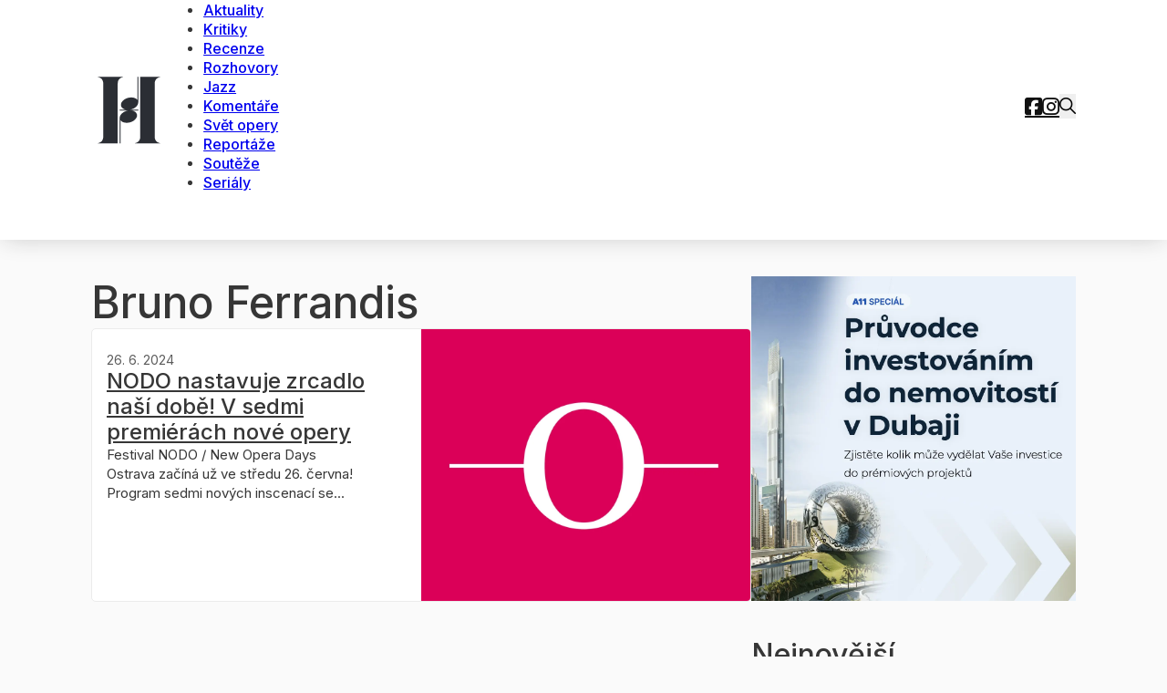

--- FILE ---
content_type: text/html; charset=UTF-8
request_url: https://www.casopisharmonie.cz/stitek/bruno-ferrandis/
body_size: 14365
content:
<!DOCTYPE html>
<html lang="cs">
<head>
<meta charset="UTF-8">
<meta name="viewport" content="width=device-width, initial-scale=1">
<title>Štítek: Bruno Ferrandis &#x2d; Časopis Harmonie</title>
<script>
window.__unic_config_v2 = {"unic_enable_iab":"v2","unic_region":"none","unic_language":"CS","unic_company":"\u010casopis Harmonie","unic_logo":"","unic_policy_url":"https:\/\/www.a11.cz\/vop\/","unic_type":"bar","unic_enable_gdpr":"yes","unic_enable_ccpa":"no","publisherCountryCode":"DE"};
window.wp_consent_type = 'optin';
</script>
<script data-nowprocket type="text/javascript">
!function(){var i,r,o;i="__tcfapiLocator",r=[],(o=window.frames[i])||(function e(){var t=window.document,a=!!o;if(!a)if(t.body){var n=t.createElement("iframe");n.style.cssText="display:none",n.name=i,t.body.appendChild(n)}else setTimeout(e,50);return!a}(),window.__tcfapi=function(){for(var e,t=[],a=0;a<arguments.length;a++)t[a]=arguments[a];if(!t.length)return r;if("setGdprApplies"===t[0])3<t.length&&2===parseInt(t[1],10)&&"boolean"==typeof t[3]&&(e=t[3],"function"==typeof t[2]&&t[2]("set",!0));else if("ping"===t[0]){var n={gdprApplies:e,cmpLoaded:!1,cmpStatus:"stub"};"function"==typeof t[2]&&t[2](n,!0)}else r.push(t)},window.addEventListener("message",function(n){var i="string"==typeof n.data,e={};try{e=i?JSON.parse(n.data):n.data}catch(e){}var r=e.__tcfapiCall;r&&window.__tcfapi(r.command,r.version,function(e,t){var a={__tcfapiReturn:{returnValue:e,success:t,callId:r.callId}};i&&(a=JSON.stringify(a)),n.source.postMessage(a,"*")},r.parameter)},!1))}();
!function(){var i,n,s;i="__uspapiLocator",n=[],(s=window.frames[i])||(function a(){var e=window.document,n=!!s;if(!s)if(e.body){var t=e.createElement("iframe");t.style.cssText="display:none",t.name=i,e.body.appendChild(t)}else setTimeout(a,50);return!n}(),window.__uspapi=function(){for(var a=[],e=0;e<arguments.length;e++)a[e]=arguments[e];if(!a.length)return n;"ping"===a[0]?"function"==typeof a[2]&&a[2]({cmpLoaded:!1,cmpStatus:"stub"},!0):n.push(a)},window.addEventListener("message",function(t){var i="string"==typeof t.data,a={};try{a=i?JSON.parse(t.data):t.data}catch(a){}var s=a.__uspapiCall;s&&window.__uspapi(s.command,s.version,function(a,e){var n={__uspapiReturn:{returnValue:a,success:e,callId:s.callId}};i&&(n=JSON.stringify(n)),t.source.postMessage(n,"*")},s.parameter)},!1))}();
window.__gpp_addFrame=function(e){if(!window.frames[e])if(document.body){var t=document.createElement("iframe");t.style.cssText="display:none",t.name=e,document.body.appendChild(t)}else window.setTimeout(window.__gpp_addFrame,50,e)},window.__gpp_stub=function(){var e=arguments;if(__gpp.queue=__gpp.queue||[],__gpp.events=__gpp.events||[],!e.length||1==e.length&&"queue"==e[0])return __gpp.queue;if(1==e.length&&"events"==e[0])return __gpp.events;var t=e[0],p=1<e.length?e[1]:null,s=2<e.length?e[2]:null;if("ping"===t)p&&p({gppVersion:"1.1",cmpStatus:"stub",cmpDisplayStatus:"hidden",signalStatus:"not ready",supportedAPIs:["2:tcfeuv2","5:tcfcav1","6:uspv1","7:usnatv1","8:uscav1","9:usvav1","10:uscov1","11:usutv1","12:usctv1"],cmpId:0,sectionList:[],applicableSections:[-1],gppString:"",parsedSections:{}},!0);else if("addEventListener"===t){"lastId"in __gpp||(__gpp.lastId=0),__gpp.lastId++;var n=__gpp.lastId;__gpp.events.push({id:n,callback:p,parameter:s}),p({eventName:"listenerRegistered",listenerId:n,data:!0,pingData:{gppVersion:"1.1",cmpStatus:"stub",cmpDisplayStatus:"hidden",signalStatus:"not ready",supportedAPIs:["2:tcfeuv2","5:tcfcav1","6:uspv1","7:usnatv1","8:uscav1","9:usvav1","10:uscov1","11:usutv1","12:usctv1"],cmpId:0,sectionList:[],applicableSections:[-1],gppString:"",parsedSections:{}}},!0)}else if("removeEventListener"===t){for(var a=!1,i=0;i<__gpp.events.length;i++)if(__gpp.events[i].id==s){__gpp.events.splice(i,1),a=!0;break}p({eventName:"listenerRemoved",listenerId:s,data:a,pingData:{gppVersion:"1.1",cmpStatus:"stub",cmpDisplayStatus:"hidden",signalStatus:"not ready",supportedAPIs:["2:tcfeuv2","5:tcfcav1","6:uspv1","7:usnatv1","8:uscav1","9:usvav1","10:uscov1","11:usutv1","12:usctv1"],cmpId:0,sectionList:[],applicableSections:[-1],gppString:"",parsedSections:{}}},!0)}else"hasSection"===t?p(!1,!0):"getSection"===t||"getField"===t?p(null,!0):__gpp.queue.push([].slice.apply(e))},window.__gpp_msghandler=function(s){var n="string"==typeof s.data;try{var t=n?JSON.parse(s.data):s.data}catch(e){t=null}if("object"==typeof t&&null!==t&&"__gppCall"in t){var a=t.__gppCall;window.__gpp(a.command,function(e,t){var p={__gppReturn:{returnValue:e,success:t,callId:a.callId}};s.source.postMessage(n?JSON.stringify(p):p,"*")},"parameter"in a?a.parameter:null,"version"in a?a.version:"1.1")}},"__gpp"in window&&"function"==typeof window.__gpp||(window.__gpp=window.__gpp_stub,window.addEventListener("message",window.__gpp_msghandler,!1),window.__gpp_addFrame("__gppLocator"));
window.gtag||(window.dataLayer=window.dataLayer||[],window.gtag=function(){window.dataLayer.push(arguments)}),window.gtag("set","developer_id.dZTcxZD",!0),window.gtag("consent","default",{ad_storage:"denied",functionality_storage:"denied",personalization_storage:"denied",analytics_storage:"denied",ad_user_data:"denied",ad_personalization:"denied",security_storage:"granted",wait_for_update:3e3}),window.gtag("set","ads_data_redaction",!0),window.gtag("set","url_passthrough",!1);
</script>
<script data-nowprocket async data-cfasync='false' src='https://cmp.uniconsent.com/v2/85d3bd683e/cmp.js'></script>

<!-- The SEO Framework od Sybre Waaijer -->
<meta name="robots" content="max-snippet:-1,max-image-preview:large,max-video-preview:-1" />
<link rel="canonical" href="https://www.casopisharmonie.cz/stitek/bruno-ferrandis/" />
<meta property="og:type" content="website" />
<meta property="og:locale" content="cs_CZ" />
<meta property="og:site_name" content="Časopis Harmonie" />
<meta property="og:title" content="Štítek: Bruno Ferrandis" />
<meta property="og:url" content="https://www.casopisharmonie.cz/stitek/bruno-ferrandis/" />
<meta property="og:image" content="https://www.casopisharmonie.cz/wp-content/uploads/2024/02/cropped-harmonie-icon.png" />
<meta property="og:image:width" content="512" />
<meta property="og:image:height" content="512" />
<meta name="twitter:card" content="summary_large_image" />
<meta name="twitter:title" content="Štítek: Bruno Ferrandis" />
<meta name="twitter:image" content="https://www.casopisharmonie.cz/wp-content/uploads/2024/02/cropped-harmonie-icon.png" />
<meta name="google-site-verification" content="9eiJPIQzkPBkYZNbA7bs7GHTDvC0OJRDIUbKsI8oaHc" />
<script type="application/ld+json">{"@context":"https://schema.org","@graph":[{"@type":"WebSite","@id":"https://www.casopisharmonie.cz/#/schema/WebSite","url":"https://www.casopisharmonie.cz/","name":"Časopis Harmonie","description":"klasická hudba, jazz a world music","inLanguage":"cs","potentialAction":{"@type":"SearchAction","target":{"@type":"EntryPoint","urlTemplate":"https://www.casopisharmonie.cz/search/{search_term_string}/"},"query-input":"required name=search_term_string"},"publisher":{"@type":"Organization","@id":"https://www.casopisharmonie.cz/#/schema/Organization","name":"Časopis Harmonie","url":"https://www.casopisharmonie.cz/","logo":{"@type":"ImageObject","url":"https://www.casopisharmonie.cz/wp-content/uploads/2024/02/cropped-harmonie-icon.png","contentUrl":"https://www.casopisharmonie.cz/wp-content/uploads/2024/02/cropped-harmonie-icon.png","width":512,"height":512,"contentSize":"8984"}}},{"@type":"CollectionPage","@id":"https://www.casopisharmonie.cz/stitek/bruno-ferrandis/","url":"https://www.casopisharmonie.cz/stitek/bruno-ferrandis/","name":"Štítek: Bruno Ferrandis &#x2d; Časopis Harmonie","inLanguage":"cs","isPartOf":{"@id":"https://www.casopisharmonie.cz/#/schema/WebSite"},"breadcrumb":{"@type":"BreadcrumbList","@id":"https://www.casopisharmonie.cz/#/schema/BreadcrumbList","itemListElement":[{"@type":"ListItem","position":1,"item":"https://www.casopisharmonie.cz/","name":"Časopis Harmonie"},{"@type":"ListItem","position":2,"name":"Štítek: Bruno Ferrandis"}]}}]}</script>
<!-- / The SEO Framework od Sybre Waaijer | 3.88ms meta | 0.72ms boot -->

<link rel='dns-prefetch' href='//ssp.seznam.cz' />
<link rel='dns-prefetch' href='//fonts.googleapis.com' />
<link rel="alternate" type="application/rss+xml" title="Časopis Harmonie &raquo; RSS zdroj" href="https://www.casopisharmonie.cz/feed/" />
<link rel="alternate" type="application/rss+xml" title="Časopis Harmonie &raquo; RSS komentářů" href="https://www.casopisharmonie.cz/comments/feed/" />
<link rel="alternate" type="application/rss+xml" title="Časopis Harmonie &raquo; RSS pro štítek Bruno Ferrandis" href="https://www.casopisharmonie.cz/stitek/bruno-ferrandis/feed/" />
<link rel="preconnect" href="https://fonts.gstatic.com/" crossorigin><link rel="preconnect" href="https://fonts.gstatic.com/" crossorigin><link rel="preconnect" href="https://fonts.gstatic.com/" crossorigin><style id='wp-img-auto-sizes-contain-inline-css'>
img:is([sizes=auto i],[sizes^="auto," i]){contain-intrinsic-size:3000px 1500px}
/*# sourceURL=wp-img-auto-sizes-contain-inline-css */
</style>
<style id='wp-block-paragraph-inline-css'>
.is-small-text{font-size:.875em}.is-regular-text{font-size:1em}.is-large-text{font-size:2.25em}.is-larger-text{font-size:3em}.has-drop-cap:not(:focus):first-letter{float:left;font-size:8.4em;font-style:normal;font-weight:100;line-height:.68;margin:.05em .1em 0 0;text-transform:uppercase}body.rtl .has-drop-cap:not(:focus):first-letter{float:none;margin-left:.1em}p.has-drop-cap.has-background{overflow:hidden}:root :where(p.has-background){padding:1.25em 2.375em}:where(p.has-text-color:not(.has-link-color)) a{color:inherit}p.has-text-align-left[style*="writing-mode:vertical-lr"],p.has-text-align-right[style*="writing-mode:vertical-rl"]{rotate:180deg}
/*# sourceURL=https://www.casopisharmonie.cz/wp-includes/blocks/paragraph/style.min.css */
</style>
<style id='wp-block-library-inline-css'>
:root{--wp-block-synced-color:#7a00df;--wp-block-synced-color--rgb:122,0,223;--wp-bound-block-color:var(--wp-block-synced-color);--wp-editor-canvas-background:#ddd;--wp-admin-theme-color:#007cba;--wp-admin-theme-color--rgb:0,124,186;--wp-admin-theme-color-darker-10:#006ba1;--wp-admin-theme-color-darker-10--rgb:0,107,160.5;--wp-admin-theme-color-darker-20:#005a87;--wp-admin-theme-color-darker-20--rgb:0,90,135;--wp-admin-border-width-focus:2px}@media (min-resolution:192dpi){:root{--wp-admin-border-width-focus:1.5px}}.wp-element-button{cursor:pointer}:root .has-very-light-gray-background-color{background-color:#eee}:root .has-very-dark-gray-background-color{background-color:#313131}:root .has-very-light-gray-color{color:#eee}:root .has-very-dark-gray-color{color:#313131}:root .has-vivid-green-cyan-to-vivid-cyan-blue-gradient-background{background:linear-gradient(135deg,#00d084,#0693e3)}:root .has-purple-crush-gradient-background{background:linear-gradient(135deg,#34e2e4,#4721fb 50%,#ab1dfe)}:root .has-hazy-dawn-gradient-background{background:linear-gradient(135deg,#faaca8,#dad0ec)}:root .has-subdued-olive-gradient-background{background:linear-gradient(135deg,#fafae1,#67a671)}:root .has-atomic-cream-gradient-background{background:linear-gradient(135deg,#fdd79a,#004a59)}:root .has-nightshade-gradient-background{background:linear-gradient(135deg,#330968,#31cdcf)}:root .has-midnight-gradient-background{background:linear-gradient(135deg,#020381,#2874fc)}:root{--wp--preset--font-size--normal:16px;--wp--preset--font-size--huge:42px}.has-regular-font-size{font-size:1em}.has-larger-font-size{font-size:2.625em}.has-normal-font-size{font-size:var(--wp--preset--font-size--normal)}.has-huge-font-size{font-size:var(--wp--preset--font-size--huge)}.has-text-align-center{text-align:center}.has-text-align-left{text-align:left}.has-text-align-right{text-align:right}.has-fit-text{white-space:nowrap!important}#end-resizable-editor-section{display:none}.aligncenter{clear:both}.items-justified-left{justify-content:flex-start}.items-justified-center{justify-content:center}.items-justified-right{justify-content:flex-end}.items-justified-space-between{justify-content:space-between}.screen-reader-text{border:0;clip-path:inset(50%);height:1px;margin:-1px;overflow:hidden;padding:0;position:absolute;width:1px;word-wrap:normal!important}.screen-reader-text:focus{background-color:#ddd;clip-path:none;color:#444;display:block;font-size:1em;height:auto;left:5px;line-height:normal;padding:15px 23px 14px;text-decoration:none;top:5px;width:auto;z-index:100000}html :where(.has-border-color){border-style:solid}html :where([style*=border-top-color]){border-top-style:solid}html :where([style*=border-right-color]){border-right-style:solid}html :where([style*=border-bottom-color]){border-bottom-style:solid}html :where([style*=border-left-color]){border-left-style:solid}html :where([style*=border-width]){border-style:solid}html :where([style*=border-top-width]){border-top-style:solid}html :where([style*=border-right-width]){border-right-style:solid}html :where([style*=border-bottom-width]){border-bottom-style:solid}html :where([style*=border-left-width]){border-left-style:solid}html :where(img[class*=wp-image-]){height:auto;max-width:100%}:where(figure){margin:0 0 1em}html :where(.is-position-sticky){--wp-admin--admin-bar--position-offset:var(--wp-admin--admin-bar--height,0px)}@media screen and (max-width:600px){html :where(.is-position-sticky){--wp-admin--admin-bar--position-offset:0px}}

/*# sourceURL=wp-block-library-inline-css */
</style><style id='global-styles-inline-css'>
:root{--wp--preset--aspect-ratio--square: 1;--wp--preset--aspect-ratio--4-3: 4/3;--wp--preset--aspect-ratio--3-4: 3/4;--wp--preset--aspect-ratio--3-2: 3/2;--wp--preset--aspect-ratio--2-3: 2/3;--wp--preset--aspect-ratio--16-9: 16/9;--wp--preset--aspect-ratio--9-16: 9/16;--wp--preset--color--black: #000000;--wp--preset--color--cyan-bluish-gray: #abb8c3;--wp--preset--color--white: #ffffff;--wp--preset--color--pale-pink: #f78da7;--wp--preset--color--vivid-red: #cf2e2e;--wp--preset--color--luminous-vivid-orange: #ff6900;--wp--preset--color--luminous-vivid-amber: #fcb900;--wp--preset--color--light-green-cyan: #7bdcb5;--wp--preset--color--vivid-green-cyan: #00d084;--wp--preset--color--pale-cyan-blue: #8ed1fc;--wp--preset--color--vivid-cyan-blue: #0693e3;--wp--preset--color--vivid-purple: #9b51e0;--wp--preset--gradient--vivid-cyan-blue-to-vivid-purple: linear-gradient(135deg,rgb(6,147,227) 0%,rgb(155,81,224) 100%);--wp--preset--gradient--light-green-cyan-to-vivid-green-cyan: linear-gradient(135deg,rgb(122,220,180) 0%,rgb(0,208,130) 100%);--wp--preset--gradient--luminous-vivid-amber-to-luminous-vivid-orange: linear-gradient(135deg,rgb(252,185,0) 0%,rgb(255,105,0) 100%);--wp--preset--gradient--luminous-vivid-orange-to-vivid-red: linear-gradient(135deg,rgb(255,105,0) 0%,rgb(207,46,46) 100%);--wp--preset--gradient--very-light-gray-to-cyan-bluish-gray: linear-gradient(135deg,rgb(238,238,238) 0%,rgb(169,184,195) 100%);--wp--preset--gradient--cool-to-warm-spectrum: linear-gradient(135deg,rgb(74,234,220) 0%,rgb(151,120,209) 20%,rgb(207,42,186) 40%,rgb(238,44,130) 60%,rgb(251,105,98) 80%,rgb(254,248,76) 100%);--wp--preset--gradient--blush-light-purple: linear-gradient(135deg,rgb(255,206,236) 0%,rgb(152,150,240) 100%);--wp--preset--gradient--blush-bordeaux: linear-gradient(135deg,rgb(254,205,165) 0%,rgb(254,45,45) 50%,rgb(107,0,62) 100%);--wp--preset--gradient--luminous-dusk: linear-gradient(135deg,rgb(255,203,112) 0%,rgb(199,81,192) 50%,rgb(65,88,208) 100%);--wp--preset--gradient--pale-ocean: linear-gradient(135deg,rgb(255,245,203) 0%,rgb(182,227,212) 50%,rgb(51,167,181) 100%);--wp--preset--gradient--electric-grass: linear-gradient(135deg,rgb(202,248,128) 0%,rgb(113,206,126) 100%);--wp--preset--gradient--midnight: linear-gradient(135deg,rgb(2,3,129) 0%,rgb(40,116,252) 100%);--wp--preset--font-size--small: 13px;--wp--preset--font-size--medium: 20px;--wp--preset--font-size--large: 36px;--wp--preset--font-size--x-large: 42px;--wp--preset--spacing--20: 0.44rem;--wp--preset--spacing--30: 0.67rem;--wp--preset--spacing--40: 1rem;--wp--preset--spacing--50: 1.5rem;--wp--preset--spacing--60: 2.25rem;--wp--preset--spacing--70: 3.38rem;--wp--preset--spacing--80: 5.06rem;--wp--preset--shadow--natural: 6px 6px 9px rgba(0, 0, 0, 0.2);--wp--preset--shadow--deep: 12px 12px 50px rgba(0, 0, 0, 0.4);--wp--preset--shadow--sharp: 6px 6px 0px rgba(0, 0, 0, 0.2);--wp--preset--shadow--outlined: 6px 6px 0px -3px rgb(255, 255, 255), 6px 6px rgb(0, 0, 0);--wp--preset--shadow--crisp: 6px 6px 0px rgb(0, 0, 0);}:where(.is-layout-flex){gap: 0.5em;}:where(.is-layout-grid){gap: 0.5em;}body .is-layout-flex{display: flex;}.is-layout-flex{flex-wrap: wrap;align-items: center;}.is-layout-flex > :is(*, div){margin: 0;}body .is-layout-grid{display: grid;}.is-layout-grid > :is(*, div){margin: 0;}:where(.wp-block-columns.is-layout-flex){gap: 2em;}:where(.wp-block-columns.is-layout-grid){gap: 2em;}:where(.wp-block-post-template.is-layout-flex){gap: 1.25em;}:where(.wp-block-post-template.is-layout-grid){gap: 1.25em;}.has-black-color{color: var(--wp--preset--color--black) !important;}.has-cyan-bluish-gray-color{color: var(--wp--preset--color--cyan-bluish-gray) !important;}.has-white-color{color: var(--wp--preset--color--white) !important;}.has-pale-pink-color{color: var(--wp--preset--color--pale-pink) !important;}.has-vivid-red-color{color: var(--wp--preset--color--vivid-red) !important;}.has-luminous-vivid-orange-color{color: var(--wp--preset--color--luminous-vivid-orange) !important;}.has-luminous-vivid-amber-color{color: var(--wp--preset--color--luminous-vivid-amber) !important;}.has-light-green-cyan-color{color: var(--wp--preset--color--light-green-cyan) !important;}.has-vivid-green-cyan-color{color: var(--wp--preset--color--vivid-green-cyan) !important;}.has-pale-cyan-blue-color{color: var(--wp--preset--color--pale-cyan-blue) !important;}.has-vivid-cyan-blue-color{color: var(--wp--preset--color--vivid-cyan-blue) !important;}.has-vivid-purple-color{color: var(--wp--preset--color--vivid-purple) !important;}.has-black-background-color{background-color: var(--wp--preset--color--black) !important;}.has-cyan-bluish-gray-background-color{background-color: var(--wp--preset--color--cyan-bluish-gray) !important;}.has-white-background-color{background-color: var(--wp--preset--color--white) !important;}.has-pale-pink-background-color{background-color: var(--wp--preset--color--pale-pink) !important;}.has-vivid-red-background-color{background-color: var(--wp--preset--color--vivid-red) !important;}.has-luminous-vivid-orange-background-color{background-color: var(--wp--preset--color--luminous-vivid-orange) !important;}.has-luminous-vivid-amber-background-color{background-color: var(--wp--preset--color--luminous-vivid-amber) !important;}.has-light-green-cyan-background-color{background-color: var(--wp--preset--color--light-green-cyan) !important;}.has-vivid-green-cyan-background-color{background-color: var(--wp--preset--color--vivid-green-cyan) !important;}.has-pale-cyan-blue-background-color{background-color: var(--wp--preset--color--pale-cyan-blue) !important;}.has-vivid-cyan-blue-background-color{background-color: var(--wp--preset--color--vivid-cyan-blue) !important;}.has-vivid-purple-background-color{background-color: var(--wp--preset--color--vivid-purple) !important;}.has-black-border-color{border-color: var(--wp--preset--color--black) !important;}.has-cyan-bluish-gray-border-color{border-color: var(--wp--preset--color--cyan-bluish-gray) !important;}.has-white-border-color{border-color: var(--wp--preset--color--white) !important;}.has-pale-pink-border-color{border-color: var(--wp--preset--color--pale-pink) !important;}.has-vivid-red-border-color{border-color: var(--wp--preset--color--vivid-red) !important;}.has-luminous-vivid-orange-border-color{border-color: var(--wp--preset--color--luminous-vivid-orange) !important;}.has-luminous-vivid-amber-border-color{border-color: var(--wp--preset--color--luminous-vivid-amber) !important;}.has-light-green-cyan-border-color{border-color: var(--wp--preset--color--light-green-cyan) !important;}.has-vivid-green-cyan-border-color{border-color: var(--wp--preset--color--vivid-green-cyan) !important;}.has-pale-cyan-blue-border-color{border-color: var(--wp--preset--color--pale-cyan-blue) !important;}.has-vivid-cyan-blue-border-color{border-color: var(--wp--preset--color--vivid-cyan-blue) !important;}.has-vivid-purple-border-color{border-color: var(--wp--preset--color--vivid-purple) !important;}.has-vivid-cyan-blue-to-vivid-purple-gradient-background{background: var(--wp--preset--gradient--vivid-cyan-blue-to-vivid-purple) !important;}.has-light-green-cyan-to-vivid-green-cyan-gradient-background{background: var(--wp--preset--gradient--light-green-cyan-to-vivid-green-cyan) !important;}.has-luminous-vivid-amber-to-luminous-vivid-orange-gradient-background{background: var(--wp--preset--gradient--luminous-vivid-amber-to-luminous-vivid-orange) !important;}.has-luminous-vivid-orange-to-vivid-red-gradient-background{background: var(--wp--preset--gradient--luminous-vivid-orange-to-vivid-red) !important;}.has-very-light-gray-to-cyan-bluish-gray-gradient-background{background: var(--wp--preset--gradient--very-light-gray-to-cyan-bluish-gray) !important;}.has-cool-to-warm-spectrum-gradient-background{background: var(--wp--preset--gradient--cool-to-warm-spectrum) !important;}.has-blush-light-purple-gradient-background{background: var(--wp--preset--gradient--blush-light-purple) !important;}.has-blush-bordeaux-gradient-background{background: var(--wp--preset--gradient--blush-bordeaux) !important;}.has-luminous-dusk-gradient-background{background: var(--wp--preset--gradient--luminous-dusk) !important;}.has-pale-ocean-gradient-background{background: var(--wp--preset--gradient--pale-ocean) !important;}.has-electric-grass-gradient-background{background: var(--wp--preset--gradient--electric-grass) !important;}.has-midnight-gradient-background{background: var(--wp--preset--gradient--midnight) !important;}.has-small-font-size{font-size: var(--wp--preset--font-size--small) !important;}.has-medium-font-size{font-size: var(--wp--preset--font-size--medium) !important;}.has-large-font-size{font-size: var(--wp--preset--font-size--large) !important;}.has-x-large-font-size{font-size: var(--wp--preset--font-size--x-large) !important;}
/*# sourceURL=global-styles-inline-css */
</style>

<style id='classic-theme-styles-inline-css'>
/*! This file is auto-generated */
.wp-block-button__link{color:#fff;background-color:#32373c;border-radius:9999px;box-shadow:none;text-decoration:none;padding:calc(.667em + 2px) calc(1.333em + 2px);font-size:1.125em}.wp-block-file__button{background:#32373c;color:#fff;text-decoration:none}
/*# sourceURL=/wp-includes/css/classic-themes.min.css */
</style>
<link rel='stylesheet' id='seznam-ads-style-css' href='https://www.casopisharmonie.cz/wp-content/plugins/seznam-ads/assets/css/public.min.css?ver=2.3' media='all' />
<link rel='stylesheet' id='seznam-wp-tools-style-css' href='https://www.casopisharmonie.cz/wp-content/plugins/seznam-wp-tools/assets/css/public.css?ver=1.2' media='all' />
<link rel='stylesheet' id='bricks-frontend-css' href='https://www.casopisharmonie.cz/wp-content/themes/bricks/assets/css/frontend-light.min.css?ver=1741161179' media='all' />
<link rel='stylesheet' id='bricks-child-css' href='https://www.casopisharmonie.cz/wp-content/themes/bricks-child/style.css?ver=1710926277' media='all' />
<link rel='stylesheet' id='bricks-color-palettes-css' href='https://www.casopisharmonie.cz/wp-content/uploads/bricks/css/color-palettes.min.css?ver=1741161303' media='all' />
<link rel='stylesheet' id='bricks-theme-style-harmonie-css' href='https://www.casopisharmonie.cz/wp-content/uploads/bricks/css/theme-style-harmonie.min.css?ver=1741161303' media='all' />
<link rel='stylesheet' id='bricks-post-28248-css' href='https://www.casopisharmonie.cz/wp-content/uploads/bricks/css/post-28248.min.css?ver=1742291157' media='all' />
<link rel='stylesheet' id='bricks-post-27671-css' href='https://www.casopisharmonie.cz/wp-content/uploads/bricks/css/post-27671.min.css?ver=1764587854' media='all' />
<link rel='stylesheet' id='bricks-post-27634-css' href='https://www.casopisharmonie.cz/wp-content/uploads/bricks/css/post-27634.min.css?ver=1741161303' media='all' />
<link rel='stylesheet' id='bricks-post-8-css' href='https://www.casopisharmonie.cz/wp-content/uploads/bricks/css/post-8.min.css?ver=1741161303' media='all' />
<link rel='stylesheet' id='bricks-google-fonts-css' href='https://fonts.googleapis.com/css2?family=Inter:wght@100;200;300;400;500;600;700;800;900&#038;display=swap' media='all' />
<link rel='stylesheet' id='bricks-font-awesome-6-brands-css' href='https://www.casopisharmonie.cz/wp-content/themes/bricks/assets/css/libs/font-awesome-6-brands.min.css?ver=1741161179' media='all' />
<link rel='stylesheet' id='bricks-ionicons-css' href='https://www.casopisharmonie.cz/wp-content/themes/bricks/assets/css/libs/ionicons.min.css?ver=1741161179' media='all' />
<style id='bricks-frontend-inline-inline-css'>
.rounded.brxe-block {border-radius: 5px; overflow: hidden}.rounded.brxe-image {border-radius: 5px; overflow: hidden}
/*# sourceURL=bricks-frontend-inline-inline-css */
</style>
<script src="https://www.casopisharmonie.cz/wp-includes/js/jquery/jquery.min.js?ver=3.7.1" id="jquery-core-js"></script>
<script src="https://www.casopisharmonie.cz/wp-content/plugins/seznam-ads/assets/js/seznam-ssp.min.js?ver=2.3" id="seznam-ads-public-js"></script>
<script src="https://ssp.seznam.cz/static/js/ssp.js?ver=2.3" id="seznam-ads-sssp-js"></script>
<script src="https://ssp.seznam.cz/static/js/popup.js?ver=2.3" id="seznam-ads-sssp-popup-js"></script>
<link rel="https://api.w.org/" href="https://www.casopisharmonie.cz/wp-json/" /><link rel="alternate" title="JSON" type="application/json" href="https://www.casopisharmonie.cz/wp-json/wp/v2/tags/1095" /><link rel="EditURI" type="application/rsd+xml" title="RSD" href="https://www.casopisharmonie.cz/xmlrpc.php?rsd" />
<!-- seznam-ads {"version":"2.3"} -->
<script>function sssp_get_breakpoint(){
        return '700';
        }</script><!-- seznam-wp-tools {"version":"1.2"} -->
<script data-host="https://mn.knytl.it" data-dnt="false" src="https://mn-cdn.knytl.it/js/script.js" id="ZwSg9rf6GA" async defer></script>
<!-- Google tag (gtag.js) -->
<script async src="https://www.googletagmanager.com/gtag/js?id=G-ZNTDV3LEQL"></script>
<script>
  window.dataLayer = window.dataLayer || [];
  function gtag(){dataLayer.push(arguments);}
  gtag('js', new Date());

  gtag('config', 'G-ZNTDV3LEQL');
</script>

<script>
    function getCookieByName(name) {
        var value = "; " + document.cookie;
        var parts = value.split("; " + name + "=");
        if (parts.length === 2) {
            return parts.pop().split(";").shift();
        }
        return null;
    }

    var sssp_session_cookie = getCookieByName("sssp_session"),
        seznam_current_url = "casopisharmonie.cz";

    if (typeof(Storage) !== "undefined") {
        if (sssp_session_cookie || sessionStorage.getItem("im3")) {
            sessionStorage.setItem("im3", seznam_current_url);
        } else {
            sessionStorage.removeItem("im3");
        }
    }
</script>
<script defer src="https://analytika.wpkompletne.cz/script.js" data-website-id="d26dd327-4abc-44fb-ab74-bcf9376ede60"></script>
<link rel="icon" href="https://www.casopisharmonie.cz/wp-content/uploads/2024/02/cropped-harmonie-icon-32x32.png" sizes="32x32" />
<link rel="icon" href="https://www.casopisharmonie.cz/wp-content/uploads/2024/02/cropped-harmonie-icon-192x192.png" sizes="192x192" />
<link rel="apple-touch-icon" href="https://www.casopisharmonie.cz/wp-content/uploads/2024/02/cropped-harmonie-icon-180x180.png" />
<meta name="msapplication-TileImage" content="https://www.casopisharmonie.cz/wp-content/uploads/2024/02/cropped-harmonie-icon-270x270.png" />

<!-- Facebook Open Graph (by Bricks) -->
<meta property="og:url" content="https://www.casopisharmonie.cz/stitek/bruno-ferrandis/" />
<meta property="og:site_name" content="Časopis Harmonie" />
<meta property="og:title" content="NODO nastavuje zrcadlo naší době! V sedmi premiérách nové opery" />
<meta property="og:description" content="Festival NODO / New Opera Days Ostrava začíná už ve středu 26. června! Program sedmi nových inscenací se uskuteční v Ostravě v pěti dnech – na scéně Divadla Jiřího Myrona, Divadla Antonína Dvořáka, Divadla loutek a v hale Tatran. Na kompletní festivalový program lze zakoupit cenově zvýhodněnou permanentku. Dny nové opery Ostrava připravuje v tandemu Ostravské centrum nové hudby a Národní [&hellip;]" />
<meta property="og:image" content="https://www.casopisharmonie.cz/wp-content/uploads/2024/06/417557211_756992816461845_321495630815658897_n-667bdcf0abf28-1024x1024.webp" />
<meta property="og:type" content="article" />
<style id='bricks-global-classes-inline-inline-css'>

/* BREAKPOINT: Plocha (BASE) */
.shadow.brxe-image {box-shadow: 0 2px 12px -2px #e0e0e0}


/* BREAKPOINT: Plocha (BASE) */
.full-rounded.brxe-button {border-radius: 50px}


/*# sourceURL=bricks-global-classes-inline-inline-css */
</style>
<style id='bricks-dynamic-data-inline-css'>
.brxe-uwytwg .brxe-gogwsc.brxe-div[data-query-loop-index="0"] {background-image: url(https://www.casopisharmonie.cz/wp-content/uploads/2024/06/417557211_756992816461845_321495630815658897_n-667bdcf0abf28-1024x1024.webp)} 
/*# sourceURL=bricks-dynamic-data-inline-css */
</style>
</head>

<body class="archive tag tag-bruno-ferrandis tag-1095 wp-theme-bricks wp-child-theme-bricks-child brx-body bricks-is-frontend wp-embed-responsive">		<a class="skip-link" href="#brx-content">Přeskočit na hlavní obsah</a>

					<a class="skip-link" href="#brx-footer">Přeskočit na zápatí</a>
			<header id="brx-header"><section id="brxe-skpmzy" class="brxe-section bricks-lazy-hidden"><div id="brxe-pmbsiu" class="brxe-container bricks-lazy-hidden"><div id="bannerRotatorheader"></div>
<script>
document.addEventListener("DOMContentLoaded", function() {
    var banners = document.querySelectorAll('#bannerRotatorheader .banner');
    if (banners.length > 1) {
        var activeIndex = Math.floor(Math.random() * banners.length);
        banners.forEach((banner, index) => {
            banner.style.display = index === activeIndex ? 'block' : 'none';
        });
    }
});
</script>
</div><div id="brxe-qpdczc" class="brxe-divider horizontal"><div class="line"></div></div><div id="brxe-vvpawd" class="brxe-container bricks-lazy-hidden"><a id="brxe-dwozns" class="brxe-image tag" href="/" title="Časopis Harmonie"><img src="data:image/svg+xml,%3Csvg%20xmlns=&#039;http://www.w3.org/2000/svg&#039;%20viewBox=&#039;0%200%20%20&#039;%3E%3C/svg%3E" class="css-filter size-full bricks-lazy-hidden" alt="Časopis Harmonie" decoding="async" data-src="https://www.casopisharmonie.cz/wp-content/uploads/2024/02/logo-harmonie.svg" data-type="string" /></a><div id="brxe-qxricp" class="brxe-block bricks-lazy-hidden"><div id="brxe-qftslh" data-script-id="qftslh" class="brxe-nav-menu"><nav class="bricks-nav-menu-wrapper mobile_landscape"><ul id="menu-rubriky" class="bricks-nav-menu"><li id="menu-item-28239" class="menu-item menu-item-type-taxonomy menu-item-object-category menu-item-28239 bricks-menu-item"><a href="https://www.casopisharmonie.cz/rubrika/aktuality/">Aktuality</a></li>
<li id="menu-item-28237" class="menu-item menu-item-type-taxonomy menu-item-object-category menu-item-28237 bricks-menu-item"><a href="https://www.casopisharmonie.cz/rubrika/kritiky/">Kritiky</a></li>
<li id="menu-item-28238" class="menu-item menu-item-type-taxonomy menu-item-object-category menu-item-28238 bricks-menu-item"><a href="https://www.casopisharmonie.cz/rubrika/recenze/">Recenze</a></li>
<li id="menu-item-28240" class="menu-item menu-item-type-taxonomy menu-item-object-category menu-item-28240 bricks-menu-item"><a href="https://www.casopisharmonie.cz/rubrika/rozhovory/">Rozhovory</a></li>
<li id="menu-item-28241" class="menu-item menu-item-type-taxonomy menu-item-object-category menu-item-28241 bricks-menu-item"><a href="https://www.casopisharmonie.cz/rubrika/jazz/">Jazz</a></li>
<li id="menu-item-28242" class="menu-item menu-item-type-taxonomy menu-item-object-category menu-item-28242 bricks-menu-item"><a href="https://www.casopisharmonie.cz/rubrika/komentare/">Komentáře</a></li>
<li id="menu-item-28243" class="menu-item menu-item-type-taxonomy menu-item-object-category menu-item-28243 bricks-menu-item"><a href="https://www.casopisharmonie.cz/rubrika/svet-opery/">Svět opery</a></li>
<li id="menu-item-28244" class="menu-item menu-item-type-taxonomy menu-item-object-category menu-item-28244 bricks-menu-item"><a href="https://www.casopisharmonie.cz/rubrika/reportaze/">Reportáže</a></li>
<li id="menu-item-28245" class="menu-item menu-item-type-taxonomy menu-item-object-category menu-item-28245 bricks-menu-item"><a href="https://www.casopisharmonie.cz/rubrika/souteze/">Soutěže</a></li>
<li id="menu-item-28246" class="menu-item menu-item-type-taxonomy menu-item-object-category menu-item-28246 bricks-menu-item"><a href="https://www.casopisharmonie.cz/rubrika/serialy/">Seriály</a></li>
</ul></nav>			<button class="bricks-mobile-menu-toggle" aria-haspopup="true" aria-label="Mobilní nabídka" aria-expanded="false">
				<span class="bar-top"></span>
				<span class="bar-center"></span>
				<span class="bar-bottom"></span>
			</button>
			<nav class="bricks-mobile-menu-wrapper left"><ul id="menu-rubriky-1" class="bricks-mobile-menu"><li class="menu-item menu-item-type-taxonomy menu-item-object-category menu-item-28239 bricks-menu-item"><a href="https://www.casopisharmonie.cz/rubrika/aktuality/">Aktuality</a></li>
<li class="menu-item menu-item-type-taxonomy menu-item-object-category menu-item-28237 bricks-menu-item"><a href="https://www.casopisharmonie.cz/rubrika/kritiky/">Kritiky</a></li>
<li class="menu-item menu-item-type-taxonomy menu-item-object-category menu-item-28238 bricks-menu-item"><a href="https://www.casopisharmonie.cz/rubrika/recenze/">Recenze</a></li>
<li class="menu-item menu-item-type-taxonomy menu-item-object-category menu-item-28240 bricks-menu-item"><a href="https://www.casopisharmonie.cz/rubrika/rozhovory/">Rozhovory</a></li>
<li class="menu-item menu-item-type-taxonomy menu-item-object-category menu-item-28241 bricks-menu-item"><a href="https://www.casopisharmonie.cz/rubrika/jazz/">Jazz</a></li>
<li class="menu-item menu-item-type-taxonomy menu-item-object-category menu-item-28242 bricks-menu-item"><a href="https://www.casopisharmonie.cz/rubrika/komentare/">Komentáře</a></li>
<li class="menu-item menu-item-type-taxonomy menu-item-object-category menu-item-28243 bricks-menu-item"><a href="https://www.casopisharmonie.cz/rubrika/svet-opery/">Svět opery</a></li>
<li class="menu-item menu-item-type-taxonomy menu-item-object-category menu-item-28244 bricks-menu-item"><a href="https://www.casopisharmonie.cz/rubrika/reportaze/">Reportáže</a></li>
<li class="menu-item menu-item-type-taxonomy menu-item-object-category menu-item-28245 bricks-menu-item"><a href="https://www.casopisharmonie.cz/rubrika/souteze/">Soutěže</a></li>
<li class="menu-item menu-item-type-taxonomy menu-item-object-category menu-item-28246 bricks-menu-item"><a href="https://www.casopisharmonie.cz/rubrika/serialy/">Seriály</a></li>
</ul></nav><div class="bricks-mobile-menu-overlay"></div></div><div id="brxe-qzljxe" class="brxe-block bricks-lazy-hidden"><ul id="brxe-atgtei" class="brxe-social-icons"><li class="repeater-item has-link"><a href="https://www.facebook.com/casopis.harmonie/" target="_blank"><i class="fab fa-facebook-square icon"></i></a></li><li class="repeater-item has-link"><a href="https://www.instagram.com/casopis_harmonie/" target="_blank"><i class="fab fa-instagram icon"></i></a></li></ul><div id="brxe-qjrtwe" class="brxe-search"><button aria-expanded="false" aria-label="Přepnout vyhledávání" class="toggle"><i class="ion-ios-search"></i></button>			<div class="bricks-search-overlay">
				<div class="bricks-search-inner">
					<h4 class="title">Hledat na webu</h4>
<form role="search" method="get" class="bricks-search-form" action="https://www.casopisharmonie.cz/">
			<label for="search-input-qjrtwe" class="screen-reader-text"><span>Hledat</span></label>
		<input type="search" placeholder="Hledat ..." value="" name="s" id="search-input-qjrtwe" />

	</form>
				</div>

				<button aria-label="Hledat" class="close">×</button>			</div>
			</div></div></div></div></section></header><main id="brx-content"><section class="brxe-section bricks-lazy-hidden"><div id="brxe-yvatbj" class="brxe-container bricks-lazy-hidden"><div id="brxe-lzijvu" class="brxe-block bricks-lazy-hidden"><h1 id="brxe-kgkehf" class="brxe-heading">Bruno Ferrandis</h1><!--brx-loop-start-uwytwg--><div class="brxe-uwytwg brxe-block rounded bricks-lazy-hidden"><div class="brxe-gyfnsy brxe-block bricks-lazy-hidden"><div class="brxe-bynxeu brxe-text-basic">26. 6. 2024</div><h1 class="brxe-ikfpqy brxe-post-title"><a href="https://www.casopisharmonie.cz/aktuality/nodo-nastavuje-zrcadlo-nasi-dobe-v-sedmi-premierach-nove-opery/">NODO nastavuje zrcadlo naší době! V sedmi premiérách nové opery</a></h1><div class="brxe-bjfbil brxe-text-basic">Festival NODO / New Opera Days Ostrava začíná už ve středu 26. června! Program sedmi nových inscenací se...</div></div><div class="brxe-gogwsc brxe-div bricks-lazy-hidden" data-query-loop-index="0"></div></div><div class="brx-query-trail" data-query-element-id="uwytwg" data-query-vars="{&quot;tag&quot;:&quot;bruno-ferrandis&quot;,&quot;posts_per_page&quot;:1,&quot;orderby&quot;:&quot;date&quot;,&quot;post_status&quot;:&quot;publish&quot;,&quot;paged&quot;:1}" data-page="1" data-max-pages="1" data-start="1" data-end="1"></div><!--brx-loop-start-zqxfgr--><div class="brx-query-trail brx-infinite-scroll" data-query-element-id="zqxfgr" data-query-vars="{&quot;tag&quot;:&quot;bruno-ferrandis&quot;,&quot;posts_per_page&quot;:10,&quot;offset&quot;:&quot;1&quot;,&quot;orderby&quot;:&quot;date&quot;,&quot;post_status&quot;:&quot;publish&quot;,&quot;paged&quot;:1}" data-page="1" data-max-pages="0" data-start="0" data-end="0"></div></div><div id="brxe-qpwrgc" class="brxe-block bricks-lazy-hidden"><div id="brxe-jghewb" class="brxe-block bricks-lazy-hidden"><div id="bannerRotator2"></div>
<script>
document.addEventListener("DOMContentLoaded", function() {
    var banners = document.querySelectorAll('#bannerRotator2 .banner');
    if (banners.length > 1) {
        var activeIndex = Math.floor(Math.random() * banners.length);
        banners.forEach((banner, index) => {
            banner.style.display = index === activeIndex ? 'block' : 'none';
        });
    }
});
</script>
<div id="bannerRotator"><div class="banner"><a href="https://www.a11.cz/azizi/"><img src="https://www.casopisharmonie.cz/wp-content/uploads/2025/12/page-1.webp" alt="" /></a></div></div>
<script>
document.addEventListener("DOMContentLoaded", function() {
    var banners = document.querySelectorAll('#bannerRotator .banner');
    if (banners.length > 1) {
        var activeIndex = Math.floor(Math.random() * banners.length);
        banners.forEach((banner, index) => {
            banner.style.display = index === activeIndex ? 'block' : 'none';
        });
    } else if (banners.length === 1) {
        banners[0].style.display = 'block'; // Ensure the single banner is visible
    }
});
</script>
</div><div id="brxe-uthhrg" class="brxe-div bricks-lazy-hidden"><h3 id="brxe-rlvdcf" class="brxe-heading has-separator"><span class="separator left"></span><span class="text">Aktuální číslo</span></h3><div id="brxe-vwnlog" class="brxe-block bricks-lazy-hidden"><img class="brxe-image shadow" src="https://www.a11.cz/nahled.php?titul=harmonie" alt><a id="brxe-qjqndd" class="brxe-button full-rounded bricks-button bricks-background-primary" href="https://www.mojecasopisy.cz/harmonie/" target="_blank">Objednat předplatné</a></div></div><h3 id="brxe-xrgbzo" class="brxe-heading has-separator"><span class="separator left"></span><span class="text">Nejnovější</span></h3><div id="brxe-vdwrfp" class="brxe-block bricks-lazy-hidden"><!--brx-loop-start-jmmtzm--><div class="brxe-jmmtzm brxe-block bricks-lazy-hidden"><a class="brxe-ezvtht brxe-text-basic" href="https://www.casopisharmonie.cz/aktuality/saleem-ashkar-se-vraci-do-prahy-s-beethovenem/">Saleem Ashkar se vrací do Prahy s...</a></div><div class="brxe-jmmtzm brxe-block bricks-lazy-hidden"><a class="brxe-ezvtht brxe-text-basic" href="https://www.casopisharmonie.cz/aktuality/tomas-netopil-debutuje-v-chicagske-opere/">Tomáš Netopil debutuje v chicagské opeře</a></div><div class="brxe-jmmtzm brxe-block bricks-lazy-hidden"><a class="brxe-ezvtht brxe-text-basic" href="https://www.casopisharmonie.cz/aktuality/sopranistka-zuzana-markova-bude-opet-hostem-andrey-bocelliho/">Sopranistka Zuzana Marková bude opět hostem Andrey...</a></div><div class="brxe-jmmtzm brxe-block bricks-lazy-hidden"><a class="brxe-ezvtht brxe-text-basic" href="https://www.casopisharmonie.cz/aktuality/janackova-filharmonie-ostrava-poprve-na-turne-ve-velke-britanii/">Janáčkova filharmonie Ostrava poprvé na turné ve...</a></div><div class="brxe-jmmtzm brxe-block bricks-lazy-hidden"><a class="brxe-ezvtht brxe-text-basic" href="https://www.casopisharmonie.cz/aktuality/washington-national-opera-odchazi-z-kennedyho-centra/">Washington National Opera odchází z Kennedyho centra</a></div><div class="brx-query-trail" data-query-element-id="jmmtzm" data-query-vars="{&quot;posts_per_page&quot;:5,&quot;disable_query_merge&quot;:true,&quot;orderby&quot;:&quot;date&quot;,&quot;post_status&quot;:&quot;publish&quot;,&quot;paged&quot;:1}" data-page="1" data-max-pages="2834" data-start="1" data-end="5"></div></div><div id="brxe-hinfvz" class="brxe-block bricks-lazy-hidden">
<script>
document.addEventListener("DOMContentLoaded", function() {
    var banners = document.querySelectorAll('#bannerRotator3 .banner');
    if (banners.length > 1) {
        var activeIndex = Math.floor(Math.random() * banners.length);
        banners.forEach((banner, index) => {
            banner.style.display = index === activeIndex ? 'block' : 'none';
        });
    } else if (banners.length === 1) {
        banners[0].style.display = 'block'; // Ensure the single banner is visible
    }
});
</script>
<div id="sssp_ad_30619_837" class="sssp-seznam-ad  sssp-seznam-ad-center sssp-seznam-ad-mobile" data-szn-ssp-ad-type="other"><div id="sssp_ad_362488_379" data-szn-ssp-ad='{"zoneId": 362488, "width": 480, "height": 480}'></div><div class="sssp-clear"></div></div></div></div></div></section></main><div id="sssp_ad_30236_160" class="sssp-seznam-ad  sssp-seznam-ad-center sssp-seznam-ad-desktop" style="margin-bottom: 8px;" data-szn-ssp-ad-type="footer"><div id="sssp_ad_362476_576" data-szn-ssp-ad='{"zoneId": 362476, "width": 970, "height": 310}'></div><div class="sssp-clear"></div></div><footer id="brx-footer"><section id="brxe-qelzhp" class="brxe-section bricks-lazy-hidden"><div id="brxe-gtyogr" class="brxe-container bricks-lazy-hidden"><div id="brxe-suafhp" class="brxe-block bricks-lazy-hidden"><div id="brxe-owgwsg" data-script-id="owgwsg" class="brxe-nav-menu"><nav class="bricks-nav-menu-wrapper never"><ul id="menu-footer" class="bricks-nav-menu"><li id="menu-item-27527" class="menu-item menu-item-type-post_type menu-item-object-page menu-item-27527 bricks-menu-item"><a href="https://www.casopisharmonie.cz/o-nas/">O nás</a></li>
<li id="menu-item-27528" class="menu-item menu-item-type-post_type menu-item-object-page menu-item-27528 bricks-menu-item"><a href="https://www.casopisharmonie.cz/cenik-internetove-inzerce/">Ceník internetové inzerce</a></li>
<li id="menu-item-27532" class="menu-item menu-item-type-post_type menu-item-object-page menu-item-27532 bricks-menu-item"><a href="https://www.casopisharmonie.cz/logo-ke-stazeni/">Logo ke stažení</a></li>
<li id="menu-item-27531" class="menu-item menu-item-type-post_type menu-item-object-page menu-item-27531 bricks-menu-item"><a href="https://www.casopisharmonie.cz/kontakt/">Kontakt</a></li>
</ul></nav></div></div><div id="brxe-yhkwak" class="brxe-block bricks-lazy-hidden"><div id="brxe-eiyhau" class="brxe-text-basic">Sledujte nás na</div><a href="https://www.facebook.com/casopis.harmonie/" target="_blank"><i id="brxe-lpfiqh" class="ion-logo-facebook brxe-icon"></i></a><a href="https://www.instagram.com/casopis_harmonie/" target="_blank"><i id="brxe-uywlac" class="ion-logo-instagram brxe-icon"></i></a></div></div><div id="brxe-esznhx" class="brxe-container bricks-lazy-hidden"><div id="brxe-zrsedy" class="brxe-text-basic">A11 © 2024. Všechna práva vyhrazena.</div><div id="brxe-zbqejn" class="brxe-text-basic">Vytvořeno od&nbsp;<a href="https://www.wpkompletne.cz/" target="_blank" title="Správa webu"><img src="https://www.wpkompletne.cz/wp-content/uploads/2020/06/wpkompletne-1.svg" alt="WPKOMPLETNĚ.cz" style="height:13px;margin-top:-6px;filter:grayscale(1) invert(1) opacity(0.9);"></a></div></div></section></footer><script type="speculationrules">
{"prefetch":[{"source":"document","where":{"and":[{"href_matches":"/*"},{"not":{"href_matches":["/wp-*.php","/wp-admin/*","/wp-content/uploads/*","/wp-content/*","/wp-content/plugins/*","/wp-content/themes/bricks-child/*","/wp-content/themes/bricks/*","/*\\?(.+)"]}},{"not":{"selector_matches":"a[rel~=\"nofollow\"]"}},{"not":{"selector_matches":".no-prefetch, .no-prefetch a"}}]},"eagerness":"conservative"}]}
</script>
        <script data-cfasync="false">
            window.dFlipLocation = 'https://www.casopisharmonie.cz/wp-content/plugins/3d-flipbook-dflip-lite/assets/';
            window.dFlipWPGlobal = {"text":{"toggleSound":"Turn on\/off Sound","toggleThumbnails":"Toggle Thumbnails","toggleOutline":"Toggle Outline\/Bookmark","previousPage":"Previous Page","nextPage":"Next Page","toggleFullscreen":"Toggle Fullscreen","zoomIn":"Zoom In","zoomOut":"Zoom Out","toggleHelp":"Toggle Help","singlePageMode":"Single Page Mode","doublePageMode":"Double Page Mode","downloadPDFFile":"Download PDF File","gotoFirstPage":"Goto First Page","gotoLastPage":"Goto Last Page","share":"Share","mailSubject":"I wanted you to see this FlipBook","mailBody":"Check out this site {{url}}","loading":"DearFlip: Loading "},"viewerType":"flipbook","moreControls":"download,pageMode,startPage,endPage,sound","hideControls":"","scrollWheel":"false","backgroundColor":"#777","backgroundImage":"","height":"auto","paddingLeft":"20","paddingRight":"20","controlsPosition":"bottom","duration":800,"soundEnable":"true","enableDownload":"true","showSearchControl":"false","showPrintControl":"false","enableAnnotation":false,"enableAnalytics":"false","webgl":"true","hard":"none","maxTextureSize":"1600","rangeChunkSize":"524288","zoomRatio":1.5,"stiffness":3,"pageMode":"0","singlePageMode":"0","pageSize":"0","autoPlay":"false","autoPlayDuration":5000,"autoPlayStart":"false","linkTarget":"2","sharePrefix":"flipbook-"};
        </script>
      <script src="https://www.casopisharmonie.cz/wp-content/plugins/uniconsent-cmp/public/js/unic.min.js?ver=1.6.2" id="unic-cmp-script-js"></script>
<script id="bricks-scripts-js-extra">
var bricksData = {"debug":"","locale":"cs_CZ","ajaxUrl":"https://www.casopisharmonie.cz/wp-admin/admin-ajax.php","restApiUrl":"https://www.casopisharmonie.cz/wp-json/bricks/v1/","nonce":"3485b0b150","formNonce":"7f675d93b1","wpRestNonce":"d9a71060cd","postId":"1095","recaptchaIds":[],"animatedTypingInstances":[],"videoInstances":[],"splideInstances":[],"tocbotInstances":[],"swiperInstances":[],"queryLoopInstances":[],"interactions":[],"filterInstances":[],"isotopeInstances":[],"mapStyles":{"ultraLightWithLabels":{"label":"Ultra light with labels","style":"[ { \"featureType\": \"water\", \"elementType\": \"geometry\", \"stylers\": [ { \"color\": \"#e9e9e9\" }, { \"lightness\": 17 } ] }, { \"featureType\": \"landscape\", \"elementType\": \"geometry\", \"stylers\": [ { \"color\": \"#f5f5f5\" }, { \"lightness\": 20 } ] }, { \"featureType\": \"road.highway\", \"elementType\": \"geometry.fill\", \"stylers\": [ { \"color\": \"#ffffff\" }, { \"lightness\": 17 } ] }, { \"featureType\": \"road.highway\", \"elementType\": \"geometry.stroke\", \"stylers\": [ { \"color\": \"#ffffff\" }, { \"lightness\": 29 }, { \"weight\": 0.2 } ] }, { \"featureType\": \"road.arterial\", \"elementType\": \"geometry\", \"stylers\": [ { \"color\": \"#ffffff\" }, { \"lightness\": 18 } ] }, { \"featureType\": \"road.local\", \"elementType\": \"geometry\", \"stylers\": [ { \"color\": \"#ffffff\" }, { \"lightness\": 16 } ] }, { \"featureType\": \"poi\", \"elementType\": \"geometry\", \"stylers\": [ { \"color\": \"#f5f5f5\" }, { \"lightness\": 21 } ] }, { \"featureType\": \"poi.park\", \"elementType\": \"geometry\", \"stylers\": [ { \"color\": \"#dedede\" }, { \"lightness\": 21 } ] }, { \"elementType\": \"labels.text.stroke\", \"stylers\": [ { \"visibility\": \"on\" }, { \"color\": \"#ffffff\" }, { \"lightness\": 16 } ] }, { \"elementType\": \"labels.text.fill\", \"stylers\": [ { \"saturation\": 36 }, { \"color\": \"#333333\" }, { \"lightness\": 40 } ] }, { \"elementType\": \"labels.icon\", \"stylers\": [ { \"visibility\": \"off\" } ] }, { \"featureType\": \"transit\", \"elementType\": \"geometry\", \"stylers\": [ { \"color\": \"#f2f2f2\" }, { \"lightness\": 19 } ] }, { \"featureType\": \"administrative\", \"elementType\": \"geometry.fill\", \"stylers\": [ { \"color\": \"#fefefe\" }, { \"lightness\": 20 } ] }, { \"featureType\": \"administrative\", \"elementType\": \"geometry.stroke\", \"stylers\": [ { \"color\": \"#fefefe\" }, { \"lightness\": 17 }, { \"weight\": 1.2 } ] } ]"},"blueWater":{"label":"Blue water","style":"[ { \"featureType\": \"administrative\", \"elementType\": \"labels.text.fill\", \"stylers\": [ { \"color\": \"#444444\" } ] }, { \"featureType\": \"landscape\", \"elementType\": \"all\", \"stylers\": [ { \"color\": \"#f2f2f2\" } ] }, { \"featureType\": \"poi\", \"elementType\": \"all\", \"stylers\": [ { \"visibility\": \"off\" } ] }, { \"featureType\": \"road\", \"elementType\": \"all\", \"stylers\": [ { \"saturation\": -100 }, { \"lightness\": 45 } ] }, { \"featureType\": \"road.highway\", \"elementType\": \"all\", \"stylers\": [ { \"visibility\": \"simplified\" } ] }, { \"featureType\": \"road.arterial\", \"elementType\": \"labels.icon\", \"stylers\": [ { \"visibility\": \"off\" } ] }, { \"featureType\": \"transit\", \"elementType\": \"all\", \"stylers\": [ { \"visibility\": \"off\" } ] }, { \"featureType\": \"water\", \"elementType\": \"all\", \"stylers\": [ { \"color\": \"#46bcec\" }, { \"visibility\": \"on\" } ] } ]"},"lightDream":{"label":"Light dream","style":"[ { \"featureType\": \"landscape\", \"stylers\": [ { \"hue\": \"#FFBB00\" }, { \"saturation\": 43.400000000000006 }, { \"lightness\": 37.599999999999994 }, { \"gamma\": 1 } ] }, { \"featureType\": \"road.highway\", \"stylers\": [ { \"hue\": \"#FFC200\" }, { \"saturation\": -61.8 }, { \"lightness\": 45.599999999999994 }, { \"gamma\": 1 } ] }, { \"featureType\": \"road.arterial\", \"stylers\": [ { \"hue\": \"#FF0300\" }, { \"saturation\": -100 }, { \"lightness\": 51.19999999999999 }, { \"gamma\": 1 } ] }, { \"featureType\": \"road.local\", \"stylers\": [ { \"hue\": \"#FF0300\" }, { \"saturation\": -100 }, { \"lightness\": 52 }, { \"gamma\": 1 } ] }, { \"featureType\": \"water\", \"stylers\": [ { \"hue\": \"#0078FF\" }, { \"saturation\": -13.200000000000003 }, { \"lightness\": 2.4000000000000057 }, { \"gamma\": 1 } ] }, { \"featureType\": \"poi\", \"stylers\": [ { \"hue\": \"#00FF6A\" }, { \"saturation\": -1.0989010989011234 }, { \"lightness\": 11.200000000000017 }, { \"gamma\": 1 } ] } ]"},"blueEssence":{"label":"Blue essence","style":"[ { \"featureType\": \"landscape.natural\", \"elementType\": \"geometry.fill\", \"stylers\": [ { \"visibility\": \"on\" }, { \"color\": \"#e0efef\" } ] }, { \"featureType\": \"poi\", \"elementType\": \"geometry.fill\", \"stylers\": [ { \"visibility\": \"on\" }, { \"hue\": \"#1900ff\" }, { \"color\": \"#c0e8e8\" } ] }, { \"featureType\": \"road\", \"elementType\": \"geometry\", \"stylers\": [ { \"lightness\": 100 }, { \"visibility\": \"simplified\" } ] }, { \"featureType\": \"road\", \"elementType\": \"labels\", \"stylers\": [ { \"visibility\": \"off\" } ] }, { \"featureType\": \"transit.line\", \"elementType\": \"geometry\", \"stylers\": [ { \"visibility\": \"on\" }, { \"lightness\": 700 } ] }, { \"featureType\": \"water\", \"elementType\": \"all\", \"stylers\": [ { \"color\": \"#7dcdcd\" } ] } ]"},"appleMapsesque":{"label":"Apple maps-esque","style":"[ { \"featureType\": \"landscape.man_made\", \"elementType\": \"geometry\", \"stylers\": [ { \"color\": \"#f7f1df\" } ] }, { \"featureType\": \"landscape.natural\", \"elementType\": \"geometry\", \"stylers\": [ { \"color\": \"#d0e3b4\" } ] }, { \"featureType\": \"landscape.natural.terrain\", \"elementType\": \"geometry\", \"stylers\": [ { \"visibility\": \"off\" } ] }, { \"featureType\": \"poi\", \"elementType\": \"labels\", \"stylers\": [ { \"visibility\": \"off\" } ] }, { \"featureType\": \"poi.business\", \"elementType\": \"all\", \"stylers\": [ { \"visibility\": \"off\" } ] }, { \"featureType\": \"poi.medical\", \"elementType\": \"geometry\", \"stylers\": [ { \"color\": \"#fbd3da\" } ] }, { \"featureType\": \"poi.park\", \"elementType\": \"geometry\", \"stylers\": [ { \"color\": \"#bde6ab\" } ] }, { \"featureType\": \"road\", \"elementType\": \"geometry.stroke\", \"stylers\": [ { \"visibility\": \"off\" } ] }, { \"featureType\": \"road\", \"elementType\": \"labels\", \"stylers\": [ { \"visibility\": \"off\" } ] }, { \"featureType\": \"road.highway\", \"elementType\": \"geometry.fill\", \"stylers\": [ { \"color\": \"#ffe15f\" } ] }, { \"featureType\": \"road.highway\", \"elementType\": \"geometry.stroke\", \"stylers\": [ { \"color\": \"#efd151\" } ] }, { \"featureType\": \"road.arterial\", \"elementType\": \"geometry.fill\", \"stylers\": [ { \"color\": \"#ffffff\" } ] }, { \"featureType\": \"road.local\", \"elementType\": \"geometry.fill\", \"stylers\": [ { \"color\": \"black\" } ] }, { \"featureType\": \"transit.station.airport\", \"elementType\": \"geometry.fill\", \"stylers\": [ { \"color\": \"#cfb2db\" } ] }, { \"featureType\": \"water\", \"elementType\": \"geometry\", \"stylers\": [ { \"color\": \"#a2daf2\" } ] } ]"},"paleDawn":{"label":"Pale dawn","style":"[ { \"featureType\": \"administrative\", \"elementType\": \"all\", \"stylers\": [ { \"visibility\": \"on\" }, { \"lightness\": 33 } ] }, { \"featureType\": \"landscape\", \"elementType\": \"all\", \"stylers\": [ { \"color\": \"#f2e5d4\" } ] }, { \"featureType\": \"poi.park\", \"elementType\": \"geometry\", \"stylers\": [ { \"color\": \"#c5dac6\" } ] }, { \"featureType\": \"poi.park\", \"elementType\": \"labels\", \"stylers\": [ { \"visibility\": \"on\" }, { \"lightness\": 20 } ] }, { \"featureType\": \"road\", \"elementType\": \"all\", \"stylers\": [ { \"lightness\": 20 } ] }, { \"featureType\": \"road.highway\", \"elementType\": \"geometry\", \"stylers\": [ { \"color\": \"#c5c6c6\" } ] }, { \"featureType\": \"road.arterial\", \"elementType\": \"geometry\", \"stylers\": [ { \"color\": \"#e4d7c6\" } ] }, { \"featureType\": \"road.local\", \"elementType\": \"geometry\", \"stylers\": [ { \"color\": \"#fbfaf7\" } ] }, { \"featureType\": \"water\", \"elementType\": \"all\", \"stylers\": [ { \"visibility\": \"on\" }, { \"color\": \"#acbcc9\" } ] } ]"},"neutralBlue":{"label":"Neutral blue","style":"[ { \"featureType\": \"water\", \"elementType\": \"geometry\", \"stylers\": [ { \"color\": \"#193341\" } ] }, { \"featureType\": \"landscape\", \"elementType\": \"geometry\", \"stylers\": [ { \"color\": \"#2c5a71\" } ] }, { \"featureType\": \"road\", \"elementType\": \"geometry\", \"stylers\": [ { \"color\": \"#29768a\" }, { \"lightness\": -37 } ] }, { \"featureType\": \"poi\", \"elementType\": \"geometry\", \"stylers\": [ { \"color\": \"#406d80\" } ] }, { \"featureType\": \"transit\", \"elementType\": \"geometry\", \"stylers\": [ { \"color\": \"#406d80\" } ] }, { \"elementType\": \"labels.text.stroke\", \"stylers\": [ { \"visibility\": \"on\" }, { \"color\": \"#3e606f\" }, { \"weight\": 2 }, { \"gamma\": 0.84 } ] }, { \"elementType\": \"labels.text.fill\", \"stylers\": [ { \"color\": \"#ffffff\" } ] }, { \"featureType\": \"administrative\", \"elementType\": \"geometry\", \"stylers\": [ { \"weight\": 0.6 }, { \"color\": \"#1a3541\" } ] }, { \"elementType\": \"labels.icon\", \"stylers\": [ { \"visibility\": \"off\" } ] }, { \"featureType\": \"poi.park\", \"elementType\": \"geometry\", \"stylers\": [ { \"color\": \"#2c5a71\" } ] } ]"},"avocadoWorld":{"label":"Avocado world","style":"[ { \"featureType\": \"water\", \"elementType\": \"geometry\", \"stylers\": [ { \"visibility\": \"on\" }, { \"color\": \"#aee2e0\" } ] }, { \"featureType\": \"landscape\", \"elementType\": \"geometry.fill\", \"stylers\": [ { \"color\": \"#abce83\" } ] }, { \"featureType\": \"poi\", \"elementType\": \"geometry.fill\", \"stylers\": [ { \"color\": \"#769E72\" } ] }, { \"featureType\": \"poi\", \"elementType\": \"labels.text.fill\", \"stylers\": [ { \"color\": \"#7B8758\" } ] }, { \"featureType\": \"poi\", \"elementType\": \"labels.text.stroke\", \"stylers\": [ { \"color\": \"#EBF4A4\" } ] }, { \"featureType\": \"poi.park\", \"elementType\": \"geometry\", \"stylers\": [ { \"visibility\": \"simplified\" }, { \"color\": \"#8dab68\" } ] }, { \"featureType\": \"road\", \"elementType\": \"geometry.fill\", \"stylers\": [ { \"visibility\": \"simplified\" } ] }, { \"featureType\": \"road\", \"elementType\": \"labels.text.fill\", \"stylers\": [ { \"color\": \"#5B5B3F\" } ] }, { \"featureType\": \"road\", \"elementType\": \"labels.text.stroke\", \"stylers\": [ { \"color\": \"#ABCE83\" } ] }, { \"featureType\": \"road\", \"elementType\": \"labels.icon\", \"stylers\": [ { \"visibility\": \"off\" } ] }, { \"featureType\": \"road.local\", \"elementType\": \"geometry\", \"stylers\": [ { \"color\": \"#A4C67D\" } ] }, { \"featureType\": \"road.arterial\", \"elementType\": \"geometry\", \"stylers\": [ { \"color\": \"#9BBF72\" } ] }, { \"featureType\": \"road.highway\", \"elementType\": \"geometry\", \"stylers\": [ { \"color\": \"#EBF4A4\" } ] }, { \"featureType\": \"transit\", \"stylers\": [ { \"visibility\": \"off\" } ] }, { \"featureType\": \"administrative\", \"elementType\": \"geometry.stroke\", \"stylers\": [ { \"visibility\": \"on\" }, { \"color\": \"#87ae79\" } ] }, { \"featureType\": \"administrative\", \"elementType\": \"geometry.fill\", \"stylers\": [ { \"color\": \"#7f2200\" }, { \"visibility\": \"off\" } ] }, { \"featureType\": \"administrative\", \"elementType\": \"labels.text.stroke\", \"stylers\": [ { \"color\": \"#ffffff\" }, { \"visibility\": \"on\" }, { \"weight\": 4.1 } ] }, { \"featureType\": \"administrative\", \"elementType\": \"labels.text.fill\", \"stylers\": [ { \"color\": \"#495421\" } ] }, { \"featureType\": \"administrative.neighborhood\", \"elementType\": \"labels\", \"stylers\": [ { \"visibility\": \"off\" } ] } ]"},"gowalla":{"label":"Gowalla","style":"[ { \"featureType\": \"administrative.land_parcel\", \"elementType\": \"all\", \"stylers\": [ { \"visibility\": \"off\" } ] }, { \"featureType\": \"landscape.man_made\", \"elementType\": \"all\", \"stylers\": [ { \"visibility\": \"off\" } ] }, { \"featureType\": \"poi\", \"elementType\": \"labels\", \"stylers\": [ { \"visibility\": \"off\" } ] }, { \"featureType\": \"road\", \"elementType\": \"labels\", \"stylers\": [ { \"visibility\": \"simplified\" }, { \"lightness\": 20 } ] }, { \"featureType\": \"road.highway\", \"elementType\": \"geometry\", \"stylers\": [ { \"hue\": \"#f49935\" } ] }, { \"featureType\": \"road.highway\", \"elementType\": \"labels\", \"stylers\": [ { \"visibility\": \"simplified\" } ] }, { \"featureType\": \"road.arterial\", \"elementType\": \"geometry\", \"stylers\": [ { \"hue\": \"#fad959\" } ] }, { \"featureType\": \"road.arterial\", \"elementType\": \"labels\", \"stylers\": [ { \"visibility\": \"off\" } ] }, { \"featureType\": \"road.local\", \"elementType\": \"geometry\", \"stylers\": [ { \"visibility\": \"simplified\" } ] }, { \"featureType\": \"road.local\", \"elementType\": \"labels\", \"stylers\": [ { \"visibility\": \"simplified\" } ] }, { \"featureType\": \"transit\", \"elementType\": \"all\", \"stylers\": [ { \"visibility\": \"off\" } ] }, { \"featureType\": \"water\", \"elementType\": \"all\", \"stylers\": [ { \"hue\": \"#a1cdfc\" }, { \"saturation\": 30 }, { \"lightness\": 49 } ] } ]"}},"facebookAppId":"","headerPosition":"top","offsetLazyLoad":"300","baseUrl":"https://www.casopisharmonie.cz/stitek/bruno-ferrandis/","useQueryFilter":"","pageFilters":[],"language":"","wpmlUrlFormat":"","multilangPlugin":"","i18n":{"openAccordion":"Otev\u0159en\u00e1 harmonika","openMobileMenu":"Mobiln\u00ed nab\u00eddka","closeMobileMenu":"Zav\u0159\u00edt mobiln\u00ed menu","showPassword":"Zobrazit heslo","hidePassword":"Skr\u00fdt heslo","prevSlide":"P\u0159edchoz\u00ed sn\u00edmek","nextSlide":"Dal\u0161\u00ed sn\u00edmek","firstSlide":"P\u0159ej\u00edt na prvn\u00ed sn\u00edmek","lastSlide":"P\u0159ej\u00edt na posledn\u00ed sn\u00edmek","slideX":"P\u0159ej\u00edt na sn\u00edmek %s","play":"Spu\u0161t\u011bn\u00ed automatick\u00e9ho p\u0159ehr\u00e1v\u00e1n\u00ed","pause":"Pozastaven\u00ed automatick\u00e9ho p\u0159ehr\u00e1v\u00e1n\u00ed","splide":{"carousel":"carousel","select":"Vyberte sn\u00edmek, kter\u00fd chcete zobrazit","slide":"slide","slideLabel":"%1$s v %2$s"},"swiper":{"slideLabelMessage":"{{index}} / {{slidesLength}}"}},"selectedFilters":[],"filterNiceNames":[]};
//# sourceURL=bricks-scripts-js-extra
</script>
<script src="https://www.casopisharmonie.cz/wp-content/themes/bricks/assets/js/bricks.min.js?ver=1741161179" id="bricks-scripts-js"></script>
<script>
    if (sessionStorage.getItem("im3")) {
        var style = document.createElement('style');
        
        style.innerHTML = `
            #bannerRotatorheader,#bannerRotator3,#bannerRotator2,#bannerRotator {
                display:none !important;
            }
        `;

        document.head.appendChild(style);
    }
</script>
<script defer src="https://static.cloudflareinsights.com/beacon.min.js/vcd15cbe7772f49c399c6a5babf22c1241717689176015" integrity="sha512-ZpsOmlRQV6y907TI0dKBHq9Md29nnaEIPlkf84rnaERnq6zvWvPUqr2ft8M1aS28oN72PdrCzSjY4U6VaAw1EQ==" data-cf-beacon='{"version":"2024.11.0","token":"4d85706411b846b28f81a400c05f40ec","r":1,"server_timing":{"name":{"cfCacheStatus":true,"cfEdge":true,"cfExtPri":true,"cfL4":true,"cfOrigin":true,"cfSpeedBrain":true},"location_startswith":null}}' crossorigin="anonymous"></script>
</body></html>

--- FILE ---
content_type: text/css
request_url: https://www.casopisharmonie.cz/wp-content/uploads/bricks/css/post-27671.min.css?ver=1764587854
body_size: 551
content:
.brxe-button{width:auto}@keyframes load8{0%{-webkit-transform:rotate(0deg);transform:rotate(0deg)}to{-webkit-transform:rotate(1turn);transform:rotate(1turn)}}@keyframes spin{to{-webkit-transform:rotate(1turn);transform:rotate(1turn)}}@keyframes scrolling{0%{opacity:1}to{opacity:0;-webkit-transform:translateY(10px);transform:translateY(10px)}}a.brxe-image{display:inline-block}figure.brxe-image{margin:0}:where(.brxe-image).tag{display:inline-block;height:fit-content;position:relative;width:auto}:where(.brxe-image).caption{overflow:hidden;position:relative}:where(.brxe-image).overlay{position:relative}:where(.brxe-image).overlay:before{bottom:0;content:"";left:0;pointer-events:none;position:absolute;right:0;top:0}:where(.brxe-image):before{border-radius:inherit}:where(.brxe-image) a{border-radius:inherit;position:static;transition:inherit}:where(.brxe-image) picture{border-radius:inherit;transition:inherit}:where(.brxe-image) img{border-radius:inherit;height:100%;position:static!important;transition:inherit;width:100%}:where(.brxe-image) img.bricks-lazy-hidden+figcaption{display:none}:where(.brxe-image) .icon{color:#fff;font-size:60px;pointer-events:none;position:absolute;right:50%;text-align:center;top:50%;transform:translate(50%,-50%);z-index:5}:where(.brxe-image) .bricks-image-caption{background:linear-gradient(0deg,rgba(0,0,0,.5),rgba(0,0,0,.25) 70%,transparent);bottom:0;color:#fff;font-size:inherit;margin:0;padding:10px 15px;pointer-events:none;position:absolute!important;text-align:center;width:100%;z-index:1}:where(.brxe-heading).has-separator{align-items:center;display:inline-flex;gap:20px}:where(.brxe-heading)>[contenteditable]{display:inline-block;text-decoration:inherit}:where(.brxe-heading) .separator{border-top:1px solid;flex-grow:1;flex-shrink:0;height:1px}.brxe-code{width:100%}#brxe-jghewb {align-items: center; row-gap: 8px}#brxe-rlvdcf .separator {border-top-width: 2px; height: 2px; width: 64px; flex-grow: 0; border-top-color: var(--bricks-color-waezdd)}#brxe-rlvdcf.has-separator {gap: 16px}#brxe-rlvdcf {width: 100%; width: auto; font-weight: 500; font-size: 32px}#brxe-qjqndd {color: var(--bricks-color-bflzfv); background-color: var(--bricks-color-waezdd)}#brxe-qjqndd:hover {background-color: var(--bricks-color-nebvtk)}#brxe-vwnlog {row-gap: 16px; align-items: center; max-width: 300px}#brxe-uthhrg {display: none}#brxe-xrgbzo .separator {border-top-width: 2px; height: 2px; width: 64px; flex-grow: 0; border-top-color: var(--bricks-color-waezdd)}#brxe-xrgbzo.has-separator {gap: 16px}#brxe-xrgbzo {width: 100%; width: auto; font-weight: 500; font-size: 32px; margin-top: 40px}.brxe-jmmtzm .brxe-ezvtht.brxe-text-basic {font-size: 20px; line-height: 1.2}.brxe-jmmtzm.brxe-block {flex-direction: row; column-gap: 16px; padding-bottom: 8px; border-bottom: 1px solid #f0f0f0}@media (max-width: 478px) {.brxe-jmmtzm.brxe-block {flex-wrap: nowrap}}#brxe-vdwrfp {row-gap: 16px}#brxe-hinfvz {align-items: center; position: sticky; top: 0px}#brxe-qpwrgc {width: 33%; row-gap: 16px}@media (max-width: 478px) {#brxe-qpwrgc {width: 100%}}

--- FILE ---
content_type: text/css
request_url: https://www.casopisharmonie.cz/wp-content/uploads/bricks/css/post-27634.min.css?ver=1741161303
body_size: 552
content:
.brxe-template{width:100%}@keyframes load8{0%{-webkit-transform:rotate(0deg);transform:rotate(0deg)}to{-webkit-transform:rotate(1turn);transform:rotate(1turn)}}@keyframes spin{to{-webkit-transform:rotate(1turn);transform:rotate(1turn)}}@keyframes scrolling{0%{opacity:1}to{opacity:0;-webkit-transform:translateY(10px);transform:translateY(10px)}}a.brxe-image{display:inline-block}figure.brxe-image{margin:0}:where(.brxe-image).tag{display:inline-block;height:fit-content;position:relative;width:auto}:where(.brxe-image).caption{overflow:hidden;position:relative}:where(.brxe-image).overlay{position:relative}:where(.brxe-image).overlay:before{bottom:0;content:"";left:0;pointer-events:none;position:absolute;right:0;top:0}:where(.brxe-image):before{border-radius:inherit}:where(.brxe-image) a{border-radius:inherit;position:static;transition:inherit}:where(.brxe-image) picture{border-radius:inherit;transition:inherit}:where(.brxe-image) img{border-radius:inherit;height:100%;position:static!important;transition:inherit;width:100%}:where(.brxe-image) img.bricks-lazy-hidden+figcaption{display:none}:where(.brxe-image) .icon{color:#fff;font-size:60px;pointer-events:none;position:absolute;right:50%;text-align:center;top:50%;transform:translate(50%,-50%);z-index:5}:where(.brxe-image) .bricks-image-caption{background:linear-gradient(0deg,rgba(0,0,0,.5),rgba(0,0,0,.25) 70%,transparent);bottom:0;color:#fff;font-size:inherit;margin:0;padding:10px 15px;pointer-events:none;position:absolute!important;text-align:center;width:100%;z-index:1}.brxe-code{width:100%}:where(.brxe-heading).has-separator{align-items:center;display:inline-flex;gap:20px}:where(.brxe-heading)>[contenteditable]{display:inline-block;text-decoration:inherit}:where(.brxe-heading) .separator{border-top:1px solid;flex-grow:1;flex-shrink:0;height:1px}#brxe-kgkehf {width: 100%}#brxe-xcxibd {width: 100%}.brxe-uwytwg .brxe-bynxeu.brxe-text-basic {font-size: 14px; color: #5c5c5c}.brxe-uwytwg .brxe-ikfpqy.brxe-post-title {font-size: 24px; font-weight: 500}.brxe-uwytwg .brxe-gyfnsy.brxe-block {width: 50%; padding-top: 24px; padding-right: 16px; padding-bottom: 24px; padding-left: 16px; row-gap: 16px}.brxe-uwytwg .brxe-gogwsc.brxe-div {height: auto; background-size: cover; background-position: center center; width: 50%}.brxe-uwytwg.brxe-block {background-color: #ffffff; row-gap: 16px; border: 1px solid #ebebeb; padding-top: 0; padding-right: 0; padding-bottom: 0; padding-left: 0; flex-direction: row; align-items: stretch; overflow: hidden; height: 300px}.brxe-zqxfgr .brxe-oindet.brxe-image {aspect-ratio: 16/10; width: 30%}.brxe-zqxfgr .brxe-oindet.brxe-image:not(.tag), .brxe-zqxfgr .brxe-oindet.brxe-image img {object-fit: cover}@media (max-width: 478px) {.brxe-zqxfgr .brxe-oindet.brxe-image {width: 100%}}.brxe-zqxfgr .brxe-tbfsir.brxe-text-basic {font-size: 14px; color: #5c5c5c}.brxe-zqxfgr .brxe-rztgzq.brxe-text-basic {font-size: 20px; font-weight: 500; line-height: 1.2}.brxe-zqxfgr .brxe-ftbtjc.brxe-block {row-gap: 4px}.brxe-zqxfgr .brxe-mqgvrf.brxe-code {display: none}@media (max-width: 478px) {.brxe-zqxfgr .brxe-mqgvrf.brxe-code {display: block}}.brxe-zqxfgr .brxe-udweid.brxe-code {display: none}@media (max-width: 478px) {.brxe-zqxfgr .brxe-udweid.brxe-code {display: block}}.brxe-zqxfgr.brxe-block {background-color: #ffffff; padding-top: 32px; padding-right: 16px; padding-bottom: 32px; padding-left: 16px; row-gap: 8px; border: 1px solid #ebebeb; flex-direction: row; column-gap: 16px}#brxe-lzijvu {width: 67%; row-gap: 16px}@media (max-width: 478px) {#brxe-lzijvu {width: 100%}}#brxe-yvatbj {flex-direction: row; column-gap: 40px; align-items: stretch}